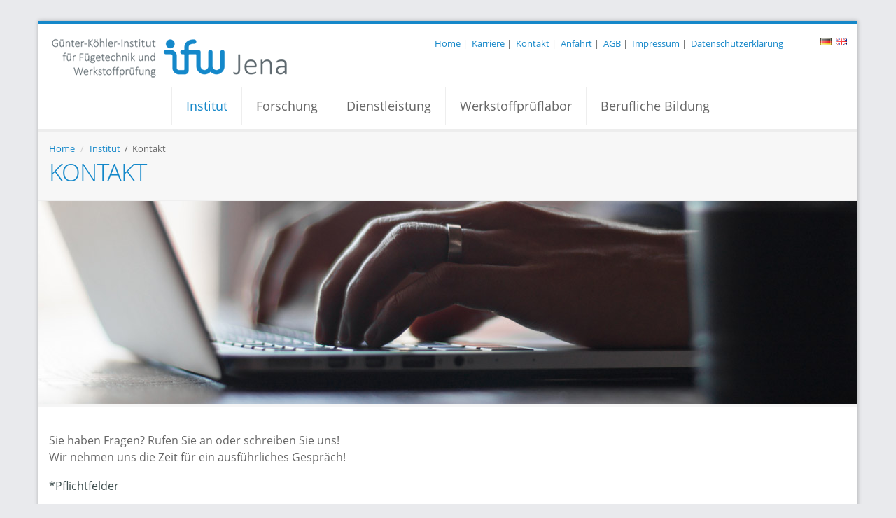

--- FILE ---
content_type: text/html;charset=utf-8
request_url: https://www.ifw-jena.de/institut/kontakt/
body_size: 45235
content:
<!DOCTYPE html>
<html lang="de">
  	<head>
  	<script src="https://cdn.userway.org/widget.js" data-account="7AQMuoBwWs"></script>
    
    <!-- Google tag (gtag.js) -->
<script async src="https://www.googletagmanager.com/gtag/js?id=G-FX6N17FDG6"></script>
<script>
  window.dataLayer = window.dataLayer || [];
  function gtag(){dataLayer.push(arguments);}
  gtag('js', new Date());

  gtag('config', 'G-FX6N17FDG6',{'anonymize_ip': true });
</script>

		<meta charset="utf-8" />
		<title>ifw Jena | Kontakt </title>
		<meta name="robots" content="index, follow, max-image-preview:large, max-snippet:-1, max-video-preview:-1">
    <meta name="keywords" content="ifw Jena Kontakt Formular Adresse Mail Telefon Ansprechpartner " />
		<meta name="description" content="Sie haben Fragen? Rufen Sie an oder schreiben Sie uns!
Wir nehmen uns die Zeit für ein ausführliches Gespräch!" />
		<meta name="Author" content="ifw Jena" />
    
      <!-- Strukturierte Daten -->
    <script type="application/ld+json">
{
  "@context": "https://schema.org",
  "@type": "Organization",
  "name": "Günter-Köhler-Institut für Fügetechnik und Werkstoffprüfung GmbH (ifw Jena)",
  "alternateName": "ifw Jena",
  "url": "https://www.ifw-jena.de",
  "logo": "https://www.ifw-jena.de/logo.png",
  "address": {
    "@type": "PostalAddress",
    "streetAddress": "Otto-Schott-Straße 13",
    "addressLocality": "Jena",
    "postalCode": "07745",
    "addressCountry": "DE"
  },
  "telephone": "+49-3641-204-0",
  "email": "info@ifw-jena.de",
  "sameAs": [
    "https://de.wikipedia.org/wiki/IFW_Jena",
    "https://www.linkedin.com/company/ifw-jena/",
    "https://g.page/ifw-jena"
  ]
}
    </script>

		<meta http-equiv="X-UA-Compatible" content="IE=edge" />
		<link rel="alternate" hreflang="x-default" href="https://www.ifw-jena.de/"/>
    <link rel="alternate" hreflang="de" href="https://www.ifw-jena.de/">
    <link rel="alternate" hreflang="en" href="https://en.ifw-jena.de/">
		
    
		<!-- mobile settings -->
		<meta name="viewport" content="width=device-width, maximum-scale=1, initial-scale=1, user-scalable=0" />

		<!-- Favicon -->
		<link rel="shortcut icon" href="/static/ifw/assets/images/favicon.ico" />
    
    <!-- Social Media ====================================================== -->
    
    
      <!-- canonical tag wenn nicht News -->
      <link rel="canonical" href="https://www.ifw-jena.de/Institut/kontakt/">
      <meta property="og:image" content="https://www.ifw-jena.de/pic/16FCDBED1F0_300x300.jpg">
      <meta property="og:image:width" content="300">    
      <meta property="og:title" content="ifw Jena | Kontakt ">
      <meta property="og:description" content="Sie haben Fragen? Rufen Sie an oder schreiben Sie uns!
Wir nehmen uns die Zeit für ein ausführliches Gespräch!">
      <meta property="og:type" content="website">
      <meta property="og:url" content="https://www.ifw-jena.de/Institut/kontakt/">
    
    
    
    
    

		<!-- CORE CSS -->
		<link href="/static/ifw/assets/plugins/bootstrap/css/bootstrap.min.css" rel="stylesheet" type="text/css" />
		<link href="/static/ifw/assets/css/font-awesome.css" rel="stylesheet" type="text/css" />
		<link href="/static/ifw/assets/css/sky-forms.css" rel="stylesheet" type="text/css" />
		<link href="/static/ifw/assets/css/weather-icons.min.css" rel="stylesheet" type="text/css" />
		<link href="/static/ifw/assets/css/line-icons.css" rel="stylesheet" type="text/css" />
		<link href="/static/ifw/assets/plugins/owl-carousel/owl.pack.css" rel="stylesheet" type="text/css" />
		<link href="/static/ifw/assets/plugins/magnific-popup/magnific-popup.css" rel="stylesheet" type="text/css" />
		<link href="/static/ifw/assets/css/animate.css" rel="stylesheet" type="text/css" />
		<link href="/static/ifw/assets/css/flexslider.css" rel="stylesheet" type="text/css" />

		<!-- REVOLUTION SLIDER -->
		<link href="/static/ifw/assets/css/revolution-slider.css" rel="stylesheet" type="text/css" />
		<link href="/static/ifw/assets/css/layerslider.css" rel="stylesheet" type="text/css" />

		<!-- THEME CSS -->
		<link href="/static/ifw/assets/css/essentials.css" rel="stylesheet" type="text/css" />
		<link href="/static/ifw/assets/css/layout.css" rel="stylesheet" type="text/css" />
		<link href="/static/ifw/assets/css/header-3.css" rel="stylesheet" type="text/css" />
		<link href="/static/ifw/assets/css/footer-default.css" rel="stylesheet" type="text/css" />
		<link href="/static/ifw/assets/css/color_scheme/darkblue.css" rel="stylesheet" type="text/css" id="color_scheme" />

		<link href="/static/ifw/assets/plugins/shariff/shariff.complete.css" rel="stylesheet">

		<script type="text/javascript" src="/static/ifw/assets/plugins/jquery-2.1.4.min.js"></script>

		<!-- Morenizr -->
		<script type="text/javascript" src="/static/ifw/assets/plugins/modernizr.min.js"></script>

		<!--[if lte IE 8]>
			<script src="/static/ifw/assets/plugins/respond.js"></script>
		<![endif]-->

		<style>
			body {font-size:16px;}
      /*
			#topNav div.navbar-collapse {margin-top: 36px;}
      */
			#topNav a.logo {
    			margin: 0px 15px 0px 0;
    			min-height: 56px;
			}
			#topNav ul.nav>li a {
    			padding: 20px 20px;
    			font-size: 18px;
			}
			#topBar {
    			min-height: 4px;

			}
			section {
    			padding-top: 30px;
    			padding-bottom: 30px;
			}
      section header h1 {
      	margin-bottom: 20px;
      }
			#footer {
				color: #929292;
				background-color:#EFEFEF;
				border-top:#E4E4E4 5px solid;
			}
			#footer .logo_footer {
				padding:20px 15px 10px 15px;
			}
			#footer .spaced {
				padding:80px 15px 0 15px;
			}
      hr {
      	margin: 0px 0 40px;
      }
		</style>
	<link rel="stylesheet" type="text/css" href="/css/ifw/155E38259CE.css?1930BA427C2">
</head>
	<body class="boxed">
		
		<div id="wrapper">
			<div id="header" class="sticky"><!-- class="sticky" for sticky menu -->

				<!-- Top Bar -->
				<header id="topBar">
					<div class="container">

						<div class="pull-right fsize13 margin-top10 hide_mobile">

							<div class="block text-right margin-top10"><!-- social -->
								<a href="/">Home</a>&nbsp;|&nbsp; 
                <a href="/institut/karriere/">Karriere</a>&nbsp;|&nbsp; 
								<a href="/institut/kontakt/">Kontakt</a>&nbsp;|&nbsp; 
								<a href="/institut/anfahrt/">Anfahrt</a>&nbsp;|&nbsp; 
								<a href="/agb/">AGB</a>&nbsp;|&nbsp; 
								<a href="/impressum/">Impressum</a>&nbsp;|&nbsp; 
                <a href="/datenschutz/">Datenschutzerklärung</a>
                <span class="">
									<a href="https://www.ifw-jena.de/" title="Deutsch"><img src="/static/ifw/assets/images/flags/de.png"></a>&nbsp;
									<a href="http://en.ifw-jena.de/" title="English"><img src="/static/ifw/assets/images/flags/gb.png"></a>
                </span>
							</div><!-- /social -->

						</div>

						<!-- Logo -->
						<a class="logo" href="/.">
							<img src="/static/ifw/assets/images/Logo_ifw_Guenter-Koehler-Institut-b340.png" width="340" class="img-responsive" alt="Logo ifw jena" />
						</a>

					</div><!-- /.container -->
				</header>
				<!-- /Top Bar -->


				<!-- Top Nav -->
				<header id="topNav">
					<div class="container centerText">

						<!-- Mobile Menu Button -->
						<button class="btn btn-mobile" data-toggle="collapse" data-target=".nav-main-collapse">
							<i class="fa fa-bars"></i>
						</button>
            
            <div class="langFlagsXs hidden-md hidden-lg">
              <a href="https://www.ifw-jena.de/" title="Deutsch"><img src="/static/ifw/assets/images/flags/de.png"></a>&nbsp;
              <a href="http://en.ifw-jena.de/" title="English"><img src="/static/ifw/assets/images/flags/gb.png"></a>
            </div>

						

						<!-- Top Nav -->
						<div class="navbar-collapse nav-main-collapse collapse">
							<nav class="nav-main">

								<!--
									NOTE
									
									For a regular link, remove "dropdown" class from LI tag and "dropdown-toggle" class from the href.
									Direct Link Example: 

									<li>
										<a href="#">HOME</a>
									</li>
								-->
								<ul id="topMain" class="nav nav-pills nav-main">

                  
                    <li class="dropdown active">
                      
                      	<a class="dropdown-toggle hidden-xs hidden-sm" href="/Institut/">Institut</a>
                      	<a class="dropdown-toggle hidden-md hidden-lg" href="#">Institut</a>
                        <ul class="dropdown-menu">
                          	<li>
                              
                              
                              
                              
                              
                              
                              
                              <!-- countSubmenu: 9 - menuColWidth:  -->
                              
                              
                                
                                
                                  <li>
                                    
                                    
                                  		<a href="/Institut/ueber/">&Uuml;ber uns</a>
                                    
                                  </li>
                                
                              
                                
                                
                                  <li>
                                    
                                    
                                  		<a href="/Institut/aktuelles/">Aktuelles</a>
                                    
                                  </li>
                                
                              
                                
                                
                                  <li>
                                    
                                    
                                  		<a href="/Institut/termine/">Termine</a>
                                    
                                  </li>
                                
                              
                                
                                
                                  <li>
                                    
                                    
                                  		<a href="/Institut/karriere/">Karriere und Studium</a>
                                    
                                  </li>
                                
                              
                                
                                
                                  <li>
                                    
                                    
                                  		<a href="/Institut/ausbildung/">Ausbildung </a>
                                    
                                  </li>
                                
                              
                                
                                
                                  <li>
                                    
                                    
                                  		<a href="/Institut/partner/">Partner</a>
                                    
                                  </li>
                                
                              
                                
                                
                                  <li>
                                    
                                    
                                  		<a href="/Institut/netzwerk/">Netzwerk</a>
                                    
                                  </li>
                                
                              
                                
                                
                                  <li>
                                    
                                    
                                  		<a href="/Institut/anfahrt/">Anfahrt</a>
                                    
                                  </li>
                                
                              
                                
                                
                                  <li class="active">
                                    
                                    
                                  		<a href="/Institut/kontakt/">Kontakt</a>
                                    
                                  </li>
                                
                              
                          	</li>

                        </ul>
                      
											
                    </li>
                  
                    <li class="dropdown">
                      
                      	<a class="dropdown-toggle hidden-xs hidden-sm" href="/forschung/">Forschung</a>
                      	<a class="dropdown-toggle hidden-md hidden-lg" href="#">Forschung</a>
                        <ul class="dropdown-menu">
                          	<li>
                              
                              
                              
                              
                              
                              
                              
                              <!-- countSubmenu: 12 - menuColWidth:  -->
                              
                              
                                
                                
                                  <li>
                                    
                                    
                                  		<a href="/forschung/additive-fertigung/">Additive Fertigung</a>
                                    
                                  </li>
                                
                              
                                
                                
                                  <li>
                                    
                                    
                                  		<a href="/forschung/co2-laserbearbeitung/">CO&#8322;-Laserbearbeitung </a>
                                    
                                  </li>
                                
                              
                                
                                
                                  <li>
                                    
                                    
                                  		<a href="/forschung/diffusionsschweissen/">Diffusionsschwei&szlig;en</a>
                                    
                                  </li>
                                
                              
                                
                                
                                  <li>
                                    
                                    
                                  		<a href="/forschung/kleben/">Kleben</a>
                                    
                                  </li>
                                
                              
                                
                                
                                  <li>
                                    
                                    
                                  		<a href="/forschung/loeten/">L&ouml;ten</a>
                                    
                                  </li>
                                
                              
                                
                                
                                  <li>
                                    
                                    
                                  		<a href="/forschung/schweissen/">Schwei&szlig;en </a>
                                    
                                  </li>
                                
                              
                                
                                
                                  <li>
                                    
                                    
                                  		<a href="/forschung/simulation-und-konstruktion/">Simulation und Konstruktion</a>
                                    
                                  </li>
                                
                              
                                
                                
                                  <li>
                                    
                                    
                                  		<a href="/forschung/ukp-laserbearbeitung/">Ultrakurzpuls-Laserbearbeitung</a>
                                    
                                  </li>
                                
                              
                                
                                
                                  <li>
                                    
                                    
                                  		<a href="/forschung/wasserstrahlschneiden/">Wasserstrahlschneiden</a>
                                    
                                  </li>
                                
                              
                                
                                
                                  <li>
                                    
                                    
                                  		<a href="/forschung/werkstoffforschung/">Werkstoffforschung</a>
                                    
                                  </li>
                                
                              
                                
                                
                                  <li>
                                    
                                    
                                  		<a href="/forschung/projekte/">Projekt&uuml;bersicht</a>
                                    
                                  </li>
                                
                              
                                
                                
                                  <li>
                                    
                                    
                                  		<a href="/forschung/veroeffentlichungen/">Ver&ouml;ffentlichungen </a>
                                    
                                  </li>
                                
                              
                          	</li>

                        </ul>
                      
											
                    </li>
                  
                    <li class="dropdown">
                      
                      	<a class="dropdown-toggle hidden-xs hidden-sm" href="/dienstleistung/">Dienstleistung</a>
                      	<a class="dropdown-toggle hidden-md hidden-lg" href="#">Dienstleistung</a>
                        <ul class="dropdown-menu">
                          	<li>
                              
                              
                              
                              
                              
                              
                              
                              <!-- countSubmenu: 7 - menuColWidth:  -->
                              
                              
                                
                                
                                  <li>
                                    
                                    
                                  		<a href="/dienstleistung/additive-fertigung/">Additive Fertigung </a>
                                    
                                  </li>
                                
                              
                                
                                
                                  <li>
                                    
                                    
                                  		<a href="/dienstleistung/diffusionsschweissen/">Diffusionsschwei&szlig;en</a>
                                    
                                  </li>
                                
                              
                                
                                
                                  <li>
                                    
                                    
                                  		<a href="/dienstleistung/kleben/">Kleben</a>
                                    
                                  </li>
                                
                              
                                
                                
                                  <li>
                                    
                                    
                                  		<a href="/dienstleistung/lasermaterialbearbeitung/">Lasermaterialbearbeitung</a>
                                    
                                  </li>
                                
                              
                                
                                
                                  <li>
                                    
                                    
                                  		<a href="/dienstleistung/simulation-und-konstruktion/">Simulation und Konstruktion</a>
                                    
                                  </li>
                                
                              
                                
                                
                                  <li>
                                    
                                    
                                  		<a href="/dienstleistung/waermebehandlung/">W&auml;rmebehandlung</a>
                                    
                                  </li>
                                
                              
                                
                                
                                  <li>
                                    
                                    
                                  		<a href="/dienstleistung/wasserstrahlschneiden/">Wasserstrahlschneiden</a>
                                    
                                  </li>
                                
                              
                          	</li>

                        </ul>
                      
											
                    </li>
                  
                    <li class="dropdown">
                      
                      	<a class="dropdown-toggle hidden-xs hidden-sm" href="/werkstoffprueflabor/">Werkstoffpr&uuml;flabor</a>
                      	<a class="dropdown-toggle hidden-md hidden-lg" href="#">Werkstoffpr&uuml;flabor</a>
                        <ul class="dropdown-menu">
                          	<li>
                              
                              
                              
                              
                              
                              
                              
                              <!-- countSubmenu: 7 - menuColWidth:  -->
                              
                              
                                
                                
                                  <li>
                                    
                                    
                                  		<a href="/werkstoffprueflabor/schweissverfahrenspruefung/">Schwei&szlig;verfahrenspr&uuml;fung</a>
                                    
                                  </li>
                                
                              
                                
                                
                                  <li>
                                    
                                    
                                  		<a href="/werkstoffprueflabor/zerstoerende-pruefung/">Zerst&ouml;rende Pr&uuml;fung</a>
                                    
                                  </li>
                                
                              
                                
                                
                                  <li>
                                    
                                    
                                  		<a href="/werkstoffprueflabor/zerstoerungsfreie-pruefung/">Zerst&ouml;rungsfreie Pr&uuml;fung</a>
                                    
                                  </li>
                                
                              
                                
                                
                                  <li>
                                    
                                    
                                  		<a href="/werkstoffprueflabor/analytik/">Analytik und Strukturuntersuchung</a>
                                    
                                  </li>
                                
                              
                                
                                
                                  <li>
                                    
                                    
                                  		<a href="/werkstoffprueflabor/additiv/">Additiv gefertigte Bauteile</a>
                                    
                                  </li>
                                
                              
                                
                                
                                  <li>
                                    
                                    
                                  		<a href="/werkstoffprueflabor/labor/">Das Werkstoffpr&uuml;flabor</a>
                                    
                                  </li>
                                
                              
                                
                                
                                  <li>
                                    
                                    
                                  		<a href="/werkstoffprueflabor/Referenzen/">Referenzen</a>
                                    
                                  </li>
                                
                              
                          	</li>

                        </ul>
                      
											
                    </li>
                  
                    <li class="dropdown">
                      
                      	<a class="dropdown-toggle hidden-xs hidden-sm" href="/berufliche-bildung/">Berufliche Bildung</a>
                      	<a class="dropdown-toggle hidden-md hidden-lg" href="#">Berufliche Bildung</a>
                        <ul class="dropdown-menu pull-right">
                          	<li>
                              
                              
                              
                              
                              
                              
                              
                              <!-- countSubmenu: 4 - menuColWidth: 3 -->
                              
                              
                                
                                
                                  <li>
                                    
                                    
                                  		<a href="/berufliche-bildung/lehrgaenge/">Lehrg&auml;nge und Weiterbildungen </a>
                                    
                                  </li>
                                
                              
                                
                                
                                  <li>
                                    
                                    
                                  		<a href="/berufliche-bildung/bildungsangebote/">Schwei&szlig;technische Bildungsangebote</a>
                                    
                                  </li>
                                
                              
                                
                                
                                  <li>
                                    
                                    
                                  		<a href="/berufliche-bildung/foerderung/">&Ouml;ffentlich gef&ouml;rderte Weiterbildung</a>
                                    
                                  </li>
                                
                              
                                
                                
                                  <li>
                                    
                                    
                                  		<a href="/berufliche-bildung/kursstaette/">DVS-Schwei&szlig;kursst&auml;tte</a>
                                    
                                  </li>
                                
                              
                          	</li>

                        </ul>
                      
											
                    </li>
                  
                
								</ul>

							</nav>
						</div>
						<!-- /Top Nav -->

					</div><!-- /.container -->
				</header>
				<!-- /Top Nav -->

			</div>			
      
				
      	<div id="stickyHelp"></div>
<!-- PAGE TOP -->
<section class="page-title">
  <div class="container">
    
    <header>
      
      <ul class="breadcrumb"><!-- breadcrumb -->
        <li><a href="/.">Home</a></li>
        <li><a href="../">Institut</a>&nbsp;&nbsp;/&nbsp;&nbsp;Kontakt</li>
      </ul><!-- /breadcrumb -->
      
      <h1><!-- Page Title -->
        <light>KONTAKT</light> <small></small>
      </h1><!-- /Page Title -->
      
    </header>
    
  </div>			
</section>
<!-- /PAGE TOP -->
      
				
      				<!-- REVOLUTION SLIDER -->
			<div class="slider fullwidthbanner-container roundedcorners">
				<div class="fullwidthbanner" data-height="290">
					<ul class="hide">

						<!-- SLIDE  -->
            
              <li data-transition="fade" data-slotamount="14"  data-masterspeed="300" data-delay="10000">
                <!-- COVER IMAGE -->
                <img title="Kontakt Header" src="/static/ifw/assets/images/1x1.png" data-lazyload="/pic/160BC7A0127_1170x290.jpg" alt="" data-bgfit="cover" data-bgposition="left top" data-bgrepeat="no-repeat" />
              </li>
            

					</ul>
					<div class="tp-bannertimer"></div>
				</div>
			</div>
			<!-- /REVOLUTION SLIDER -->
      
				
      	
  <!-- CONTENT -->
  <section>
    <div class="container">
      
      <div class="row">
        
        <!-- FORM -->
        <div class="col-md-9">
          
          <h3><strong><em></em></strong></h3>
                    
          
          
          
          
          
          	<p>Sie haben Fragen? Rufen Sie an oder schreiben Sie uns!<br>Wir nehmen uns die Zeit f&uuml;r ein ausf&uuml;hrliches Gespr&auml;ch!</p>
<h6>*Pflichtfelder</h6>
          	<div class="label-error"></div>
            
              <form name="contactForm" id="contactForm" action="sendform.act" method="post">
                <input type="hidden" name="editID" value="">
                <div style="position:absolute; left:10000px;">
                  <label for="e-mail">E-Mail-Adresse</label>
                  <input type="text" name="e-mail" value="" autocomplete="WBQTTGnj8R">
                </div>
                <div class="row">
                  <div class="form-group">
                    <div class="col-md-6">
                      <label for="Name">Name*</label>
                      <input type="text" value="" maxlength="255" class="form-control" name="Name" id="Name">
                    </div>
                    <div class="col-md-6">
                      <label for="Vorname">Vorname</label>
                      <input type="text" value="" maxlength="255" class="form-control" name="Vorname" id="Vorname">
                    </div>
                  </div>
                </div>
                <div class="row">
                  <div class="form-group">
                    <div class="col-md-6">
                      <label for="Telefon">Telefon</label>
                      <input type="text" value="" maxlength="100" class="form-control" name="Telefon" id="Telefon">
                    </div>
                    <div class="col-md-6">
                      <label for="Email">E-Mail-Adresse*</label>
                      <input type="email" value=""  maxlength="100" class="form-control" name="Email" id="Email">
                    </div>
    
                  </div>
                </div>
                <div class="row">
                  <div class="form-group">
                    <div class="col-md-12">
                      <label for="Nachricht">Ihre Nachricht an das ifw Jena*</label>
                      <textarea maxlength="5000" rows="5" class="form-control" name="Nachricht" id="Nachricht"></textarea>
                    </div>
                  </div>
                </div>
                
                <br/>
    
                <div class="row">
                  <div class="form-group col-md-9">
                    <h4>Datenschutz*</h4>
                    <div>
                      <input type="checkbox" value="1" maxlength="100" class="form-control" name="Datenschutz" id="Datenschutz">
                      <input type="hidden" name="Datenschutz.CHECKBOX" value="n">
                      <label for="Datenschutz">Ich habe den <a href="/datenschutz/" target="_blank">Datenschutzhinweis</a> gelesen und erkläre mich damit einverstanden.</label>
                    </div>
                  </div>
                </div>  
                
                <br />
                
                <div class="row">
                  <div class="col-md-12 margin-bottom30">
                    <input class="hidden" type="text" name="captcha" id="captcha" value="" /><!-- keep it hidden -->
                    <input type="submit" value="Nachricht absenden" class="btn btn-primary btn-lg" id="contact_submit" />
                  </div>
                </div>
                <input type="hidden" name="4SeJ4_EI87v_9DPFI" value="969b6f5553e29513234f5fd518c95650053d917a6208eeed7a0cd6f831b15c2e">
              </form>
            
          

        </div>
        <!-- /FORM -->
        
        
        <!-- INFO -->
        <div class="col-md-3">
					          
          
          
          
          
          
          
          
          
          
          

          
          
          
          
          
          
          
          
          


	<div id="theSidebar">
  
  				
          
          
  				
          
					
         	
          
  				
          
					
         	

  				
          
          
          
          

  				

          

  				

          
          
  				

          

  				

          

  				
          
          

	</div>


<script type="text/javascript">
  function checkFields() {
    var fieldsOk = true;
    if($("#Name").val() == ""){
      $("#Name").addClass("littleFormWrongField");
      fieldsOk = false;
    }
    else{$("#Name").removeClass("littleFormWrongField");}
    
    if($("#helpme").val() == ""){
      $("#helpme").addClass("littleFormWrongField");
      fieldsOk = false;
    }
    else{$("#helpme").removeClass("littleFormWrongField");}
    
    if($("#Nachricht").val() == ""){
      $("#Nachricht").addClass("littleFormWrongField");
      fieldsOk = false;
    }
    else{$("#Nachricht").removeClass("littleFormWrongField");}
    
    if (fieldsOk == true){
      $("#formQuestion").ajaxForm(options);
    }
  }
</script>



          

        </div>
        <!-- /INFO -->
        
      </div>
      
    </div>
  </section>
  <!-- /CONTENT -->

      
				
      	<!-- PAGE TOP -->
<section class="page-title">
  <div class="container">
    
    <header>
               
      <h2><!-- Page Title -->
        <light>Ansprechpartner </light> <small></small>
      </h2><!-- /Page Title -->
      
    </header>
    
  </div>			
</section>
<!-- /PAGE TOP -->
      
				
      	<!-- CONTENT -->
<section>
  <div class="container">
    
    <div class="row">
      
      <div class="col-md-9 moreRightPadding">
				<div class="row">
          <div class="col-md-6 ">
            
            <img src="/pic/197F940C50F.jpg" alt="" title="Dr. Simon Jahn " class="img-responsive"><div class="clearfix margin-bottom10"></div>
            
              <h4>Dr.-Ing. Simon Jahn </h4>
            
            
              <p>Gesch&auml;ftsf&uuml;hrer <br>Tel: +49 3641 204-100<br><a href="mailto:info@ifw-jena.de">E-Mail schreiben</a></p>
            
            
          </div>
          <div class="col-md-6">
            
            <img src="/pic/1944ABA5DF8.jpg" alt="" title="Henrike Eckhardt" class="img-responsive"><div class="clearfix margin-bottom10"></div>
            
              <h4>Dipl.-Betriebsw. (FH) Henrike Eckhardt</h4>
            
            
              <p>Kaufm&auml;nnische Leiterin<br>Tel: +49 3641 204-105<br><a href="mailto:heckhardt@ifw-jena.de">E-Mail schreiben </a></p>
            
            
            <div class="clearfix margin-bottom1"></div>
         </div>
				</div>    
			</div>    

      <div class="col-md-3">
					          
          
          
          
          
          
          
          
          
          
          

          
          
          
          
          
          
          
          
          
          

      </div>
      
    </div>
  </div>
</section>
<!-- /CONTENT -->
      
				
      	<!-- CONTENT -->
<section>
  <div class="container">
    
    <div class="row">
      
      <div class="col-md-9 moreRightPadding">
				<div class="row">
          <div class="col-md-6 ">
            
            <img src="/pic/18FF2C258A6.jpg" alt="" title="Tobias Biletzki" class="img-responsive"><div class="clearfix margin-bottom10"></div>
            
              <h4>Dr. Tobias Biletzki</h4>
            
            
              <p>F&amp;E-Koordinator Wissenschaft<br>Tel: +49 3641 204-234<br><a href="mailto:tbiletzki@ifw-jena.de">E-Mail schreiben</a></p>
            
            
          </div>
          <div class="col-md-6">
            
            <img src="/pic/19A59DB1EFE.jpg" alt="" title="Felix Gemse" class="img-responsive"><div class="clearfix margin-bottom10"></div>
            
              <h4>Dipl.-Ing. Felix Gemse, SFI (IWE)</h4>
            
            
              <p>F&amp;E-Koordinator Transfer<br>Tel: +49 3641 204-120<br><a href="mailto:fgemse@ifw-jena.de">E-Mail schreiben</a></p>
            
            
            <div class="clearfix margin-bottom1"></div>
         </div>
				</div>    
			</div>    

      <div class="col-md-3">
					          
          
          
          
          
          
          
          
          
          
          

          
          
          
          
          
          
          
          
          
          

      </div>
      
    </div>
  </div>
</section>
<!-- /CONTENT -->
      
				
      	<!-- CONTENT -->
<section>
  <div class="container">
    
    <div class="row">
      
      <div class="col-md-9 moreRightPadding">
				<div class="row">
          <div class="col-md-6 ">
            
            <img src="/pic/18793243B2B.jpg" alt="" title="Gunther Wolcke" class="img-responsive"><div class="clearfix margin-bottom10"></div>
            
              <h4>Dipl.-Ing. (FH) Gunther Wolcke</h4>
            
            
              <p>Dienstleistungskoordinator<br>Tel: +49 3641 204-135<br><a href="mailto:gwolcke@ifw-jena.de">E-Mail schreiben</a></p>
            
            
          </div>
          <div class="col-md-6">
            
            <img src="/pic/160BC1FACB2.jpg" alt="" title="Andreas Lüderitz" class="img-responsive"><div class="clearfix margin-bottom10"></div>
            
              <h4>Andreas Lüderitz, B. Eng., SFI (IWE)</h4>
            
            
              <p>Leiter berufliche Bildung<br>Tel: +49 3641 204-145<br><a href="mailto:aluederitz@ifw-jena.de">E-Mail schreiben</a></p>
            
            
            <div class="clearfix margin-bottom1"></div>
         </div>
				</div>    
			</div>    

      <div class="col-md-3">
					          
          
          
          
          
          
          
          
          
          
          

          
          
          
          
          
          
          
          
          
          

      </div>
      
    </div>
  </div>
</section>
<!-- /CONTENT -->
      

			
<!-- FOOTER -->
<footer id="footer">
  <div class="container">
    
    <div class="row">
      
      <!-- col #1 -->
      <div class="spaced spacedLeft col-md-3 col-sm-4">
        <a href="https://www.ifw-jena.de/"><img src="/pic/1641CD91790.png" alt="" title="Logo" style="height:60px;"></a>         
                
      </div>
      <!-- /col #1 -->
      
       <!-- col #2 -->
      <div class="spaced spacedMiddle col-md-3 col-sm-4">
              
                
      </div>
      <!-- /col #2 -->
      
      <!-- col #3 -->
      <div class="spaced spacedMiddle col-md-3 col-sm-4">
        <a href="https://www.dvs-home.de/" target="_blank"><img src="/pic/1641CD5FB5A.png" alt="" title="Logo DVS Verband Gesellschafter" style="height:40px;"></a>      
                
      </div>
      <!-- /col #3 -->
      
      <!-- col #4 -->
      <div class="spaced spacedRight col-md-3 col-sm-4">
        <a href="https://www.zuse-gemeinschaft.de/" target="_blank"><img src="/pic/196236A84CA.png" alt="" style="height:45px; margin-top: 0px;"></a> <br /> 
        <br />
        <br />
        <a href="https://www.zuse-gemeinschaft.de/" target="_blank"><h5 style="text-align: left;">Wir sind Gr&uuml;ndungsmitglied.&nbsp;</h5></a>        
      </div>
      <!-- /col #4 -->
      
    </div>
    
  </div>
  
  <hr />
  
  <div class="copyright">
    <div class="container text-center fsize14">
      <p>All Rights Reserved &copy; ifw-Jena &nbsp; <span><a href="/impressum/">Impressum</a> | <a href="/datenschutz/">Datenschutz</a> | <a title="Kontakt" href="/institut/kontakt/">Kontakt</a> </span></p>
    </div>
  </div>
</footer>
<!-- /FOOTER -->

		</div><!-- /#wrapper -->
				<!-- JAVASCRIPT FILES -->
		<script type="text/javascript" src="/static/ifw/assets/plugins/jquery.isotope.js"></script>
		<script type="text/javascript" src="/static/ifw/assets/plugins/masonry.js"></script>

		<script type="text/javascript" src="/static/ifw/assets/plugins/bootstrap/js/bootstrap.min.js"></script>
		<script type="text/javascript" src="/static/ifw/assets/plugins/magnific-popup/jquery.magnific-popup.min.js"></script>
		<script type="text/javascript" src="/static/ifw/assets/plugins/owl-carousel/owl.carousel.min.js"></script>
		<script type="text/javascript" src="/static/ifw/assets/plugins/knob/js/jquery.knob.js"></script>
		<script type="text/javascript" src="/static/ifw/assets/plugins/flexslider/jquery.flexslider-min.js"></script>
    <script type="text/javascript" src="/static/ifw/assets/plugins/jquery.form.min.js"></script>

		<!-- REVOLUTION SLIDER -->
		<script type="text/javascript" src="/static/ifw/assets/plugins/revolution-slider/js/jquery.themepunch.tools.min.js"></script>
		<script type="text/javascript" src="/static/ifw/assets/plugins/revolution-slider/js/jquery.themepunch.revolution.min.js"></script>
		<script type="text/javascript" src="/static/ifw/assets/js/revolution_slider.js"></script>
		
		<script type="text/javascript" src="/static/ifw/assets/js/scripts.js"></script>
    <script src="/static/ifw/assets/plugins/shariff/shariff.complete.js"></script>
    
		
		

    <script type="text/javascript">
      // warten bis die DOM-Struktur geladen ist 
      $(document).ready(function() {
        var options = { 
          target: '#holderQuestionForm'
        };
        $('#formQuestion').ajaxForm(options) 
      });
      
      
      
  	</script>
    


	</body>
</html>

--- FILE ---
content_type: text/css;charset=utf-8
request_url: https://www.ifw-jena.de/css/ifw/155E38259CE.css?1930BA427C2
body_size: 17433
content:
@font-face {
  font-family: 'Open Sans';
  src: url('/static/ifw/assets/fonts/OpenSans-Light.eot');
  src: url('/static/ifw/assets/fonts/OpenSans-Light.eot?#iefix') format('embedded-opentype'),
  url('/static/ifw/assets/fonts/OpenSans-Light.woff2') format('woff2'),
  url('/static/ifw/assets/fonts/OpenSans-Light.woff') format('woff'),
  url('/static/ifw/assets/fonts/OpenSans-Light.ttf') format('truetype'),
  url('/static/ifw/assets/fonts/OpenSans-Light.svg#OpenSans-Light') format('svg');
  font-weight: 300;
  font-style: normal;
}

@font-face {
  font-family: 'Open Sans';
  src: url('/static/ifw/assets/fonts/OpenSans-LightItalic.eot');
  src: url('/static/ifw/assets/fonts/OpenSans-LightItalic.eot?#iefix') format('embedded-opentype'),
  url('/static/ifw/assets/fonts/OpenSans-LightItalic.woff2') format('woff2'),
  url('/static/ifw/assets/fonts/OpenSans-LightItalic.woff') format('woff'),
  url('/static/ifw/assets/fonts/OpenSans-LightItalic.ttf') format('truetype'),
  url('/static/ifw/assets/fonts/OpenSans-LightItalic.svg#OpenSans-LightItalic') format('svg');
  font-weight: 300;
  font-style: italic;
}

@font-face {
  font-family: 'Open Sans';
  src: url('/static/ifw/assets/fonts/OpenSans-Regular.eot');
  src: url('/static/ifw/assets/fonts/OpenSans-Regular.eot?#iefix') format('embedded-opentype'),
  url('/static/ifw/assets/fonts/OpenSans-Regular.woff2') format('woff2'),
  url('/static/ifw/assets/fonts/OpenSans-Regular.woff') format('woff'),
  url('/static/ifw/assets/fonts/OpenSans-Regular.ttf') format('truetype'),
  url('/static/ifw/assets/fonts/OpenSans-Regular.svg#OpenSans-Regular') format('svg');
  font-weight: normal;
  font-style: normal;
}

@font-face {
  font-family: 'Open Sans';
  src: url('/static/ifw/assets/fonts/OpenSans-ExtraBoldItalic.eot');
  src: url('/static/ifw/assets/fonts/OpenSans-ExtraBoldItalic.eot?#iefix') format('embedded-opentype'),
  url('/static/ifw/assets/fonts/OpenSans-ExtraBoldItalic.woff2') format('woff2'),
  url('/static/ifw/assets/fonts/OpenSans-ExtraBoldItalic.woff') format('woff'),
  url('/static/ifw/assets/fonts/OpenSans-ExtraBoldItalic.ttf') format('truetype'),
  url('/static/ifw/assets/fonts/OpenSans-ExtraBoldItalic.svg#OpenSans-ExtraBoldItalic') format('svg');
  font-weight: 800;
  font-style: italic;
}

@font-face {
  font-family: 'Open Sans';
  src: url('/static/ifw/assets/fonts/OpenSans-SemiBoldItalic.eot');
  src: url('/static/ifw/assets/fonts/OpenSans-SemiBoldItalic.eot?#iefix') format('embedded-opentype'),
  url('/static/ifw/assets/fonts/OpenSans-SemiBoldItalic.woff2') format('woff2'),
  url('/static/ifw/assets/fonts/OpenSans-SemiBoldItalic.woff') format('woff'),
  url('/static/ifw/assets/fonts/OpenSans-SemiBoldItalic.ttf') format('truetype'),
  url('/static/ifw/assets/fonts/OpenSans-SemiBoldItalic.svg#OpenSans-SemiBoldItalic') format('svg');
  font-weight: 600;
  font-style: italic;
}

@font-face {
  font-family: 'Open Sans';
  src: url('/static/ifw/assets/fonts/OpenSans-BoldItalic.eot');
  src: url('/static/ifw/assets/fonts/OpenSans-BoldItalic.eot?#iefix') format('embedded-opentype'),
  url('/static/ifw/assets/fonts/OpenSans-BoldItalic.woff2') format('woff2'),
  url('/static/ifw/assets/fonts/OpenSans-BoldItalic.woff') format('woff'),
  url('/static/ifw/assets/fonts/OpenSans-BoldItalic.ttf') format('truetype'),
  url('/static/ifw/assets/fonts/OpenSans-BoldItalic.svg#OpenSans-BoldItalic') format('svg');
  font-weight: bold;
  font-style: italic;
}

@font-face {
  font-family: 'Open Sans';
  src: url('/static/ifw/assets/fonts/OpenSans-Bold.eot');
  src: url('/static/ifw/assets/fonts/OpenSans-Bold.eot?#iefix') format('embedded-opentype'),
  url('/static/ifw/assets/fonts/OpenSans-Bold.woff2') format('woff2'),
  url('/static/ifw/assets/fonts/OpenSans-Bold.woff') format('woff'),
  url('/static/ifw/assets/fonts/OpenSans-Bold.ttf') format('truetype'),
  url('/static/ifw/assets/fonts/OpenSans-Bold.svg#OpenSans-Bold') format('svg');
  font-weight: bold;
  font-style: normal;
}

@font-face {
  font-family: 'Open Sans';
  src: url('/static/ifw/assets/fonts/OpenSans-Italic.eot');
  src: url('/static/ifw/assets/fonts/OpenSans-Italic.eot?#iefix') format('embedded-opentype'),
  url('/static/ifw/assets/fonts/OpenSans-Italic.woff2') format('woff2'),
  url('/static/ifw/assets/fonts/OpenSans-Italic.woff') format('woff'),
  url('/static/ifw/assets/fonts/OpenSans-Italic.ttf') format('truetype'),
  url('/static/ifw/assets/fonts/OpenSans-Italic.svg#OpenSans-Italic') format('svg');
  font-weight: normal;
  font-style: italic;
}

@font-face {
  font-family: 'Open Sans';
  src: url('/static/ifw/assets/fonts/OpenSans-SemiBold.eot');
  src: url('/static/ifw/assets/fonts/OpenSans-SemiBold.eot?#iefix') format('embedded-opentype'),
  url('/static/ifw/assets/fonts/OpenSans-SemiBold.woff2') format('woff2'),
  url('/static/ifw/assets/fonts/OpenSans-SemiBold.woff') format('woff'),
  url('/static/ifw/assets/fonts/OpenSans-SemiBold.ttf') format('truetype'),
  url('/static/ifw/assets/fonts/OpenSans-SemiBold.svg#OpenSans-SemiBold') format('svg');
  font-weight: 600;
  font-style: normal;
}

@font-face {
  font-family: 'Open Sans';
  src: url('/static/ifw/assets/fonts/OpenSans-ExtraBold.eot');
  src: url('/static/ifw/assets/fonts/OpenSans-ExtraBold.eot?#iefix') format('embedded-opentype'),
  url('/static/ifw/assets/fonts/OpenSans-ExtraBold.woff2') format('woff2'),
  url('/static/ifw/assets/fonts/OpenSans-ExtraBold.woff') format('woff'),
  url('/static/ifw/assets/fonts/OpenSans-ExtraBold.ttf') format('truetype'),
  url('/static/ifw/assets/fonts/OpenSans-ExtraBold.svg#OpenSans-ExtraBold') format('svg');
  font-weight: 800;
  font-style: normal;
}

@font-face {
  font-family: 'Roboto Slab';
  src: url('/static/ifw/assets/fonts/RobotoSlab-Light.eot');
  src: url('/static/ifw/assets/fonts/RobotoSlab-Light.eot?#iefix') format('embedded-opentype'),
  url('/static/ifw/assets/fonts/RobotoSlab-Light.woff2') format('woff2'),
  url('/static/ifw/assets/fonts/RobotoSlab-Light.woff') format('woff'),
  url('/static/ifw/assets/fonts/RobotoSlab-Light.ttf') format('truetype'),
  url('/static/ifw/assets/fonts/RobotoSlab-Light.svg#RobotoSlab-Light') format('svg');
  font-weight: 300;
  font-style: normal;
}

@font-face {
  font-family: 'Roboto Slab';
  src: url('/static/ifw/assets/fonts/RobotoSlab-Bold.eot');
  src: url('/static/ifw/assets/fonts/RobotoSlab-Bold.eot?#iefix') format('embedded-opentype'),
  url('/static/ifw/assets/fonts/RobotoSlab-Bold.woff2') format('woff2'),
  url('/static/ifw/assets/fonts/RobotoSlab-Bold.woff') format('woff'),
  url('/static/ifw/assets/fonts/RobotoSlab-Bold.ttf') format('truetype'),
  url('/static/ifw/assets/fonts/RobotoSlab-Bold.svg#RobotoSlab-Bold') format('svg');
  font-weight: bold;
  font-style: normal;
}

@font-face {
  font-family: 'Roboto Slab';
  src: url('/static/ifw/assets/fonts/RobotoSlab-Regular.eot');
  src: url('/static/ifw/assets/fonts/RobotoSlab-Regular.eot?#iefix') format('embedded-opentype'),
  url('/static/ifw/assets/fonts/RobotoSlab-Regular.woff2') format('woff2'),
  url('/static/ifw/assets/fonts/RobotoSlab-Regular.woff') format('woff'),
  url('/static/ifw/assets/fonts/RobotoSlab-Regular.ttf') format('truetype'),
  url('/static/ifw/assets/fonts/RobotoSlab-Regular.svg#RobotoSlab-Regular') format('svg');
  font-weight: normal;
  font-style: normal;
}

@font-face {
  font-family: 'Roboto Slab';
  src: url('/static/ifw/assets/fonts/RobotoSlab-Thin.eot');
  src: url('/static/ifw/assets/fonts/RobotoSlab-Thin.eot?#iefix') format('embedded-opentype'),
  url('/static/ifw/assets/fonts/RobotoSlab-Thin.woff2') format('woff2'),
  url('/static/ifw/assets/fonts/RobotoSlab-Thin.woff') format('woff'),
  url('/static/ifw/assets/fonts/RobotoSlab-Thin.ttf') format('truetype'),
  url('/static/ifw/assets/fonts/RobotoSlab-Thin.svg#RobotoSlab-Thin') format('svg');
  font-weight: 100;
  font-style: normal;
}

/* ########## Styling RichText-Editor in Verwaltung ########## */
#designbody {
	font-size:12px;
}

/* ########## Styling Editbutton für Redakteure Beginn ########## */
@media only screen and (min-width: 768px) {
  .editButtonForm {
    z-index:1000; right:0; position:absolute;
  }
  .editGlobalButtonMenue {
    padding:0;
    background-color: #ffdddd;
  }
  .editGlobalButtonMenueGn {
    padding:0;
    background-color: #81ff88;
  }
  .editButtonMenue {
    padding:0;
    display: none;
  }
  .editButtonContainer {
    padding:0;
    color:#3895b1;
    display: none;
  }
  .showEditButtons {
    display:block;
  }  
  .hideEditButtons {
    display:none;
  }
  #penGlobal {
  	position: fixed;
    top: 0;
    left: 0;
  }
}
@media only screen and (max-width: 767.98px) {
  .editGlobalButtonMenue, .editButtonContainer, #penGlobal {display:none;}
  .editButtonMenue, .editButtonContainer, #penGlobal {display:none;}
  /*#theSidebar {display:none;}*/
  #footer .spaced {padding: 20px 15px 0 15px;}
}

/* ########### Styling Editbutton für Redakteure Ende ########### */

body.boxed #wrapper {
    -webkit-border-radius: 0px;
    -moz-border-radius: 0px;
    border-radius: 0px;
}
body.boxed #topBar {
    -webkit-border-radius: 0px;
    -moz-border-radius: 0px;
    border-radius: 0px;
}
.clickCursor {cursor:pointer;}
.fullwidthbanner-container {z-index:1;}
.trennerBlue {border-top: 1px solid #1e88ca;}
.littleFormWrongField {border:1px solid #a94442 !important;}
#topNav ul.nav>li.active>a {color:#1487c9;}
#topNav ul.nav>li.mega-menu>ul.dropdown-menu>li {margin-top: -5px;}
.lead {font-weight:400 !important;}
.container .row h3.lessBottomMargin {margin-bottom:12px;}
.container .row ul.submenuList {display: inline-block;}
.container .row.logoBoxes .col-sm-3.col-md-3 {padding:15px;}
.container .row.logoBoxes .itemLogo {padding:10px; border:1px solid #eee; overflow:hidden;}
.thumbnail .caption.projekt {min-height: 280px;}
.thumbnail .caption.ausstattung {min-height: 140px;}
.thumbnail .caption .block {line-height:1.2;}
.box-content.thumbnail p {height:auto;}
.box-content.thumbnail {max-width:none; width: 100%;}
.box-content.thumbnail .clearfix.margin-bottom10.showMore {font-size:14px;}
.row.lightbox .thumbnail {line-height:0; display:inherit;}
.textBildBlock ul {display: inline-grid; -webkit-padding-start: 20px;}
#theSidebar p.fontsize14px {font-size:14px;}
.container .row img.picsNewsDetail  {margin:0 0 30px 0;}
#footer .spaced p {margin:0; font-weight: 600; line-height: 1.4;}
#footer .copyright p {margin:0;}
#footer .copyright span {display:inline-block;}
.bgLightBlue {background-color:rgba(20, 136, 201, 0.3);}

#header.sticky.affix ~ section.page-title {margin-top: 10px;}
#header.sticky.affix ~ #stickyHelp {display:block !Important;}
#header.sticky.affix-top ~ #stickyHelp {display:none !Important;}

.btn, .btn:hover {border: 0; padding: 4px 15px;}
.push-downRight {position:absolute; bottom:10px; right:10px;}
.thumbShortTitle {height: auto;}

section .container ul li {list-style-type: none;}
section .container .row ul li:before {
	content: "\203A"; /* Unicode */
  /*font-family: FontAwesome;*/
  display: inline-block;
  margin-left: -20px;
  width: 20px;
  color: #1488ca;
  font-weight: bold;
  text-align: center;
}

.editorButton {
  border: 0;
  padding: 3px 15px;
  color: #fff;
  background-color: #0e608f;
  border-radius: 0;
  transition: all 0.2s;
  display: inline-block;
  font-size: 14px;
  font-weight: 400;
  line-height: 1.42857143;
  text-align: center;
  white-space: nowrap;
  vertical-align: middle;
  touch-action: manipulation;
  cursor: pointer;
  user-select: none;
  background-image: none;
}
.editorButton:hover {
  color: #fff;
  background-color: #1487c9;
  text-decoration:none;
}
.slider div.tp-caption.block_black a {color:#fff;}
.slider div.tp-caption.block_styleColor a {color:#fff;}
div.teaserItem figure {margin-bottom: 0;}
div.teaserItem h3 {
  background-color: #1488ca;
  color: #fff;
  padding: 2px 5px;
  font-size: 18px;
  font-weight: 500;
}

div.toggle > label {display: flex; align-items: center;}
div.toggle > label img {max-width: 100px; max-height: 60px; margin-right:10px;}
div.toggle > label h3 {
	color: #777;
  font-weight:600;
  font-size:24px;
  margin: 5px 0;
}

.btn-news i.fa {
  font-size: 18px;
  position: relative;
  top: 1px;
}
/* ########## Strange Social Buttons */
.fb-share-button {
    position: relative;
    top: 3px;
}
/**/
#fbIframe {
  position: relative;
  top:8px;
}
#fbIframe button {
    background-color: #0e608f;
    border-radius: 0;
}

span#linkedinShare {
  position: relative;
  bottom: 3.5px;
}
span#linkedinShare button {
  height: 28.5px!Important;
  padding: 3.5px 15px!Important;
  border-radius: 0!Important;
  font-size: 13px!Important;
}
.shariff {
	display: inline-block;
  position: relative;
  top: 8px;
}
.shariff * {display:inline-block!Important;}
.shariff a {padding-right: 20px!Important; height: 28px!Important;}
.shariff a span.share_text {font-size: 14px!Important;}
.shariff li {
  height: auto;
  margin:0 4px 0 0!Important;
  min-width:unset!Important;
}
div.langFlagsXs {
  display: block;
  position: absolute;
  top: 20px;
  left: 20px;
}
.langFlagsXs img {
  transform: scale(2);
  margin-right: 20px;
}

/* ########## Styling für verschiedene Displaygrößen Beginn ########## */
@media only screen and (max-width: 374px) {
  .newsStartTitle {width: 220px;}
}
@media only screen and (max-width: 1023.98px) {
  .editButtonContainer,.editButtonMenue,.editGlobalButtonMenue {display:none;}
  .zoom:hover {transform: scale(1.04)!Important;}
}
@media only screen and (min-width: 436px) and (max-width: 1024px) {
  .newsStartTitle {width: 220px;}
}
@media only screen and (min-width: 768px) and (max-width: 1024px) {
  #footer .spacedMiddle p {font-size:13px; margin-top:10px;}
  #footer .spacedRight img {height:40px !Important;}

}
@media only screen and (min-width: 768px) {
	#topNav ul.nav>li a.noborder {
    border:none;
    padding: 8px 10px !important;
	}
	#topNav ul.nav>li a.noborder:hover {
    background-color:#1487c9;
    color:#fff;
    font-weight: 400;
    font-size:18px;
	}
  #footer h4 {font-size:20px; margin-bottom:4px;}
  #footer .spaced {
    padding: 10px 15px 20px 15px;
  }
	#footer ul.nobordered li:after, #footer ul.nobordered li {
    margin-bottom: 4px;
    line-height:1.2;
  }
  #footer .spacedRight img {float:right; margin-top:10px;}
	.box-content.thumbnail.text-center.clickCursor.equalHight {height: 530px; overflow: hidden;}
	#stickyHelp {display:none; width:100%; clear:both; height: 146px !Important;}
}

@media only screen and (min-width: 992px) {
	#header #topBar .container .block span {display:inline-block; margin-left:50px;}
	#header #topNav .container.centerText {text-align:center;}
  #topNav div.navbar-collapse {float:none;}
  .navbar-collapse.collapse {display: inline-block!important;}
  .stickySidebar {
    position: fixed;
    top: 100px;
    z-index: 10;
    border-top: 0;
  }
}
@media only screen and (max-width: 991px) {
	#topNav div.nav-main-collapse, #topNav div.nav-main-collapse.in {margin: 16px 0 0 0;}
	#header #topNav .selectLanguage {margin: 14px 0 0 3px; display: inline-block;}
	#header.sticky #topNav {max-height: 500px;}
  #header.sticky.affix  #topNav {margin-top: 25px;}
  header h1 small {display:block; margin-top: 7px;}
  header h3 small {display:block; margin-top: 7px;}
  div.row div h4 {margin-top:7px;}
}

@media only screen and (max-width: 700px) {
	body {font-size:14px;}
  p {text-align: initial !IMPORTANT;}
}
@media only screen and (min-width: 575px) and (max-width: 767.98px) {
	.hidden-sm {display:none!Important;}
}
@media only screen and (max-width: 767.98px) {
  .hideOnMobile {display:none;}
  #topNav ul.nav>li>a {font-weight: 400;}
  #topNav ul.nav>li>ul {padding:0 !important;}
  #topNav ul.nav>li>ul>li>a {font-size: 16px;}
  #topNav ul.nav>li>ul>li>ul {padding:0 !important;}
  #topNav ul.nav>li>ul>li>ul>li>a {font-size: 16px;}
	#topNav ul.dropdown-menu a.dropdown-toggle:after {top:18px;}
  #topNav ul.nav>li>ul.pull-right {float: left !important;}
	.lead {font-size:18px !important; clear:both;}
  #topNav ul.nav>li.mega-menu div.row.rowMegaMenue {margin-bottom:0;}
  #topNav ul.nav>li.mega-menu div div.megaMenuDiv {border-left: 0; margin-bottom: 0;}
  #topNav ul.nav>li.mega-menu div div.megaMenuDiv a{
    font-size:16px;
    border-bottom: 1px solid #eee;
    padding: 19px 19px !important;
	}
  #topNav ul.nav>li.mega-menu div div.megaMenuDiv a.noborder{border-bottom: 1px solid #eee !important;}
	.box-content.thumbnail img {width: 400px;}
  div.toggle > label.gridXs:before {display:none;}
  .gridXs .boxMobileNewsPic {width:30%; padding-right: 10px;}
  .gridXs .boxMobileNewsPic img {max-width:80px;}
  .gridXs .boxMobileNewsText {width:500%;}
  #footer .spacedRight img {float:left; margin:10px 0 30px 0;}
	#stickyHelp {display:none; width:100%; clear:both; height: 163px !Important;}
	div.zoom.teaserItem {text-align: center;}
}
@media only screen and (max-width: 500px) {
	#stickyHelp {display:none; width:100%; clear:both; height: 146px !Important;}
  .slider div.tp-caption a {zoom:150%;}
}
/* ########### Styling für verschiedene Displaygrößen Ende ########### */


